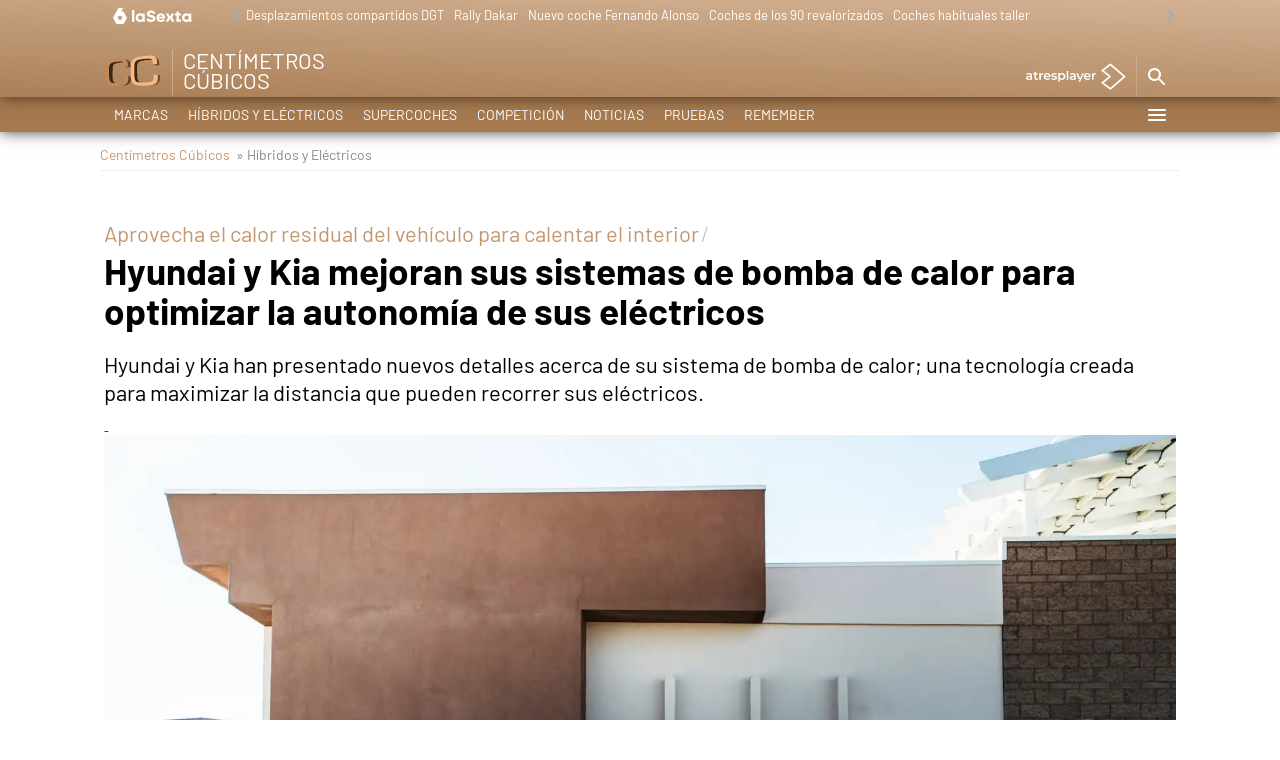

--- FILE ---
content_type: application/x-javascript;charset=utf-8
request_url: https://smetrics.lasexta.com/id?d_visid_ver=5.5.0&d_fieldgroup=A&mcorgid=09DCC8AD54D410FF0A4C98A6%40AdobeOrg&mid=13574018802722282692736527001757473458&ts=1768873047592
body_size: -35
content:
{"mid":"13574018802722282692736527001757473458"}